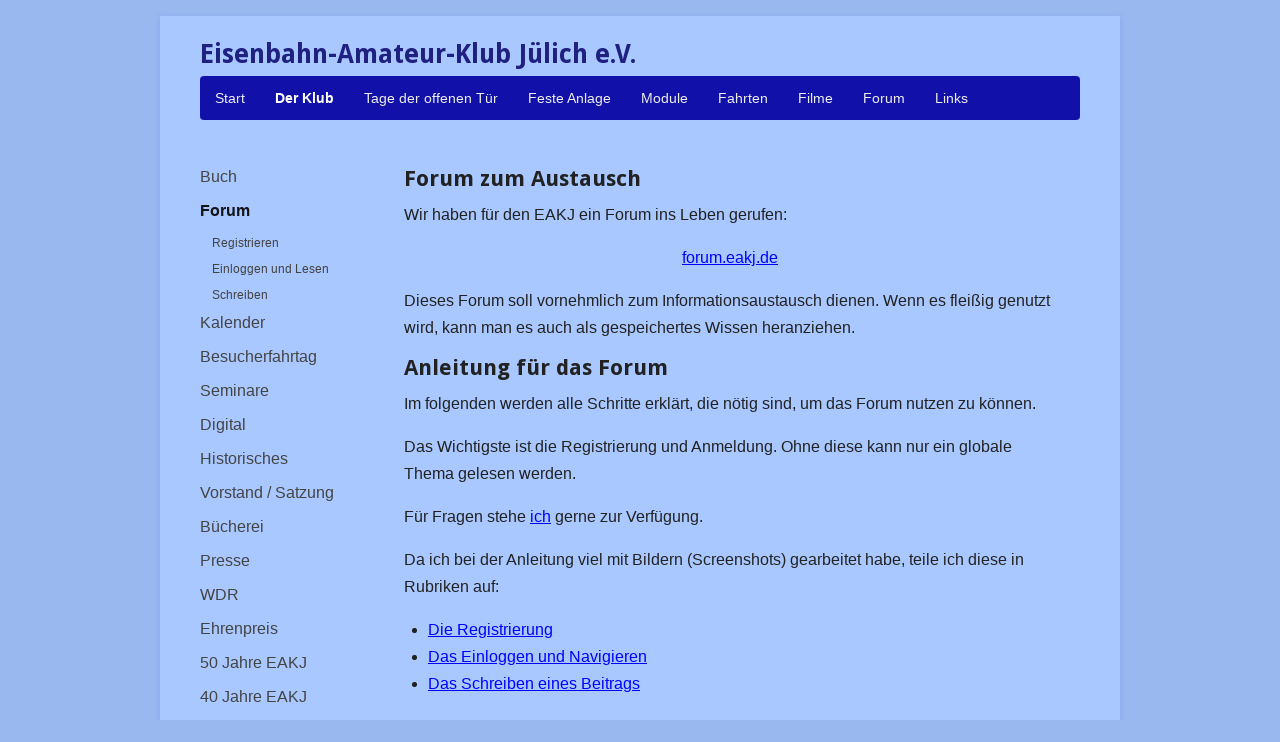

--- FILE ---
content_type: text/html; charset=UTF-8
request_url: https://eakj.de/forum.html
body_size: 17678
content:
<!DOCTYPE html>
<html id="menu" lang="de">
<head>

      <meta charset="UTF-8">
    <title>Forum - EAKJ</title>
    <base href="https://eakj.de/">

          <meta name="robots" content="index,follow">
      <meta name="description" content="">
      <meta name="keywords" content="">
      <meta name="generator" content="Contao Open Source CMS">
    
    <meta name="viewport" content="width=device-width,initial-scale=1.0">
    <style>#wrapper{width:90%;margin:0 auto}#left{width:180px;right:180px}#container{padding-left:180px}</style>
    <link rel="stylesheet" href="assets/css/reset.min.css,layout.min.css,responsive.min.css,mediabox-black.m...-f59f007d.css">        <script src="assets/js/mootools.min.js-a0e1115c.js"></script><link rel="stylesheet" href="https://fonts.googleapis.com/css?family=Droid+Sans:400,700">

          <!--[if lt IE 9]><script src="assets/html5shiv//html5shiv-printshiv.js"></script><![endif]-->
      
</head>
<body id="top" class="mac chrome blink ch131">

      
    <div id="wrapper">

                        <header id="header">
            <div class="inside">
              
<div class="menubutton">
	<a href="forum.html#menu" class="shownav">Menü</a>
	<a href="forum.html" class="hidenav">Menü</a>
</div>
<h1>Eisenbahn-Amateur-Klub Jülich e.V.</h1>
<!-- indexer::stop -->
<nav class="mod_navigation block">

  
  <a href="forum.html#skipNavigation5" class="invisible">Navigation überspringen</a>

  
<ul class="level_1">
            <li class="startseite first"><a href="startseite.html" title="Start" class="startseite first">Start</a></li>
                <li class="submenu trail"><a href="ueber-uns.html" title="Der Klub" class="submenu trail" aria-haspopup="true">Der Klub</a>
<ul class="level_2">
            <li class="sibling first"><a href="buch.html" title="Buch" class="sibling first">Buch</a></li>
                <li class="active"><strong class="active">Forum</strong></li>
                <li class="sibling"><a href="kalender.html" title="Kalender" class="sibling">Kalender</a></li>
                <li class="sibling"><a href="ueber-uns/besucherfahrtag.html" title="Besucherfahrtag" class="sibling">Besucherfahrtag</a></li>
                <li class="sibling"><a href="seminare.html" title="Seminare" class="sibling">Seminare</a></li>
                <li class="sibling"><a href="digital.html" title="Digital" class="sibling">Digital</a></li>
                <li class="sibling"><a href="historisches.html" title="Historisches" class="sibling">Historisches</a></li>
                <li class="sibling"><a href="vorstand-satzung.html" title="Vorstand / Satzung" class="sibling">Vorstand / Satzung</a></li>
                <li class="sibling"><a href="buecherei.html" title="Bücherei" class="sibling">Bücherei</a></li>
                <li class="sibling"><a href="presse.html" title="Presse" class="sibling">Presse</a></li>
                <li class="sibling"><a href="wdr.html" title="WDR" class="sibling">WDR</a></li>
                <li class="sibling"><a href="ehrenpreis.html" title="Ehrenpreis" class="sibling">Ehrenpreis</a></li>
                <li class="sibling"><a href="tdot/02-05-2026.html" title="50 Jahre EAKJ" class="sibling">50 Jahre EAKJ</a></li>
                <li class="sibling"><a href="id-17-04-2016.html" title="40 Jahre EAKJ" class="sibling">40 Jahre EAKJ</a></li>
                <li class="sibling"><a href="30jahre.html" title="30 Jakre EAKJ" class="sibling">30 Jahre EAKJ</a></li>
                <li class="sibling"><a href="grosse-fahrzeuge.html" title="Große Fahrzeuge" class="sibling">Große Fahrzeuge</a></li>
                <li class="sibling last"><a href="vorbild-fotos.html" title="Vorbild-Fotos" class="sibling last">Vorbild-Fotos</a></li>
      </ul>
</li>
                <li class="submenu"><a href="tdot.html" title="Tag der offenen Tür" class="submenu" aria-haspopup="true">Tage der offenen Tür</a>
<ul class="level_2">
            <li class="first"><a href="tdot/02-05-2026.html" title="2. + 3. Mai 2026 - 50. Geburtstag des Klubs" class="first">02.05.2026</a></li>
                <li><a href="tdot/23-09-2023.html" title="23.09.2023">23.09.2023</a></li>
                <li><a href="id-17-04-2016.html" title="17.04.2016">17.04.2016</a></li>
                <li><a href="id-17-11-2013.html" title="17.11.2013">17.11.2013</a></li>
                <li><a href="id-13-11-2011.html" title="13.11.2011">13.11.2011</a></li>
                <li><a href="id-20-10-2006.html" title="20.10.2006">20.10.2006</a></li>
                <li><a href="id-10-04-2005.html" title="10.04.2005">10.04.2005</a></li>
                <li class="last"><a href="id-11-05-2001.html" title="11.05.2001" class="last">11.05.2001</a></li>
      </ul>
</li>
                <li class="submenu"><a href="anlagenbilder.html" title="Feste Anlage" class="submenu" aria-haspopup="true">Feste Anlage</a>
<ul class="level_2">
            <li class="first"><a href="bf-reissdorf.html" title="Bf Reissdorf" class="first">Bf Reissdorf</a></li>
                <li><a href="awanst-zunft.html" title="Awanst. Zunft">Awanst. Zunft</a></li>
                <li><a href="bf-koenigsbach.html" title="Bf Königsbach">Bf Königsbach</a></li>
                <li><a href="hp-malzmuehle.html" title="Hp Malzmühle">Hp Malzmühle</a></li>
                <li><a href="bf-warstein.html" title="Bf Warstein">Bf Warstein</a></li>
                <li><a href="bf-bitburg.html" title="Bf Bitburg">Bf Bitburg</a></li>
                <li><a href="euregio-tunnel.html" title="Euregio-Tunnel">Euregio-Tunnel</a></li>
                <li><a href="baustellen.html" title="Baustellen">Baustellen</a></li>
                <li><a href="zuggarnituren.html" title="Zuggarnituren">Zuggarnituren</a></li>
                <li><a href="lok-treffen.html" title="Treffen der 218er">Lok-Treffen</a></li>
                <li class="last"><a href="bilder-archiv.html" title="Bilder-Archiv" class="last">Bilder-Archiv</a></li>
      </ul>
</li>
                <li class="submenu"><a href="module.html" title="Module" class="submenu" aria-haspopup="true">Module</a>
<ul class="level_2">
            <li class="first"><a href="http://module.eakj.de" title="Blog" class="first" target="_blank" rel="noreferrer noopener">Blog</a></li>
                <li><a href="modulstatus.html" title="Status der Module">Status der Module</a></li>
                <li><a href="probeaufbau-2018.html" title="Probeaufbau 2018">Probeaufbau 2018</a></li>
                <li><a href="planung-kerpen-2022.html" title="Planung Kerpen 2022">Planung Kerpen 2022</a></li>
                <li><a href="planung-kerpen-2024.html" title="Planung Kerpen 2024">Planung Kerpen 2024</a></li>
                <li class="last"><a href="module/modulausstellung-2025.html" title="Modulausstellung 2025" class="last">Modulausstellung 2025</a></li>
      </ul>
</li>
                <li class="submenu"><a href="unternehmungen.html" title="Unternehmungen" class="submenu" aria-haspopup="true">Fahrten</a>
<ul class="level_2">
            <li class="first"><a href="unternehmungen/id-2025.html" title="2025" class="first">2025</a></li>
                <li><a href="unternehmungen/id-2024.html" title="2024">2024</a></li>
                <li><a href="id-2022.html" title="2022">2022</a></li>
                <li><a href="id-2019.html" title="2019">2019</a></li>
                <li><a href="id-2018.html" title="2018">2018</a></li>
                <li><a href="id-2017.html" title="2017">2017</a></li>
                <li><a href="id-2016.html" title="2016">2016</a></li>
                <li><a href="id-2015.html" title="2015">2015</a></li>
                <li><a href="id-2014.html" title="2014">2014</a></li>
                <li><a href="id-2013.html" title="2013">2013</a></li>
                <li><a href="id-2012.html" title="2012">2012</a></li>
                <li><a href="id-2011.html" title="2011">2011</a></li>
                <li><a href="id-2010.html" title="2010">2010</a></li>
                <li><a href="id-2009.html" title="2009">2009</a></li>
                <li><a href="id-2008.html" title="2008">2008</a></li>
                <li><a href="id-2007.html" title="2007">2007</a></li>
                <li><a href="id-2006.html" title="2006">2006</a></li>
                <li><a href="id-2004.html" title="2004">2004</a></li>
                <li class="last"><a href="aeltere.html" title="Ältere" class="last">Ältere</a></li>
      </ul>
</li>
                <li><a href="https://www.youtube.com/channel/UCKwPHAhIxRLYgeJGxtN1tog" title="Filme" target="_blank" rel="noreferrer noopener">Filme</a></li>
                <li><a href="http://forum.eakj.de" title="Forum" target="_blank" rel="noreferrer noopener">Forum</a></li>
                <li class="submenu last"><a href="links.html" title="Links" class="submenu last" aria-haspopup="true">Links</a>
<ul class="level_2">
            <li class="first"><a href="vorbild.html" title="Vorbild" class="first">Vorbild</a></li>
                <li><a href="clubs.html" title="Clubs">Clubs</a></li>
                <li><a href="private.html" title="Private">Private</a></li>
                <li><a href="schauanlagen.html" title="Schauanlagen">Schauanlagen</a></li>
                <li><a href="linklisten.html" title="Linklisten">Linklisten</a></li>
                <li><a href="software.html" title="Software">Software</a></li>
                <li><a href="hardware.html" title="Hardware">Hardware</a></li>
                <li class="last"><a href="sonstige.html" title="Sonstige" class="last">Sonstige</a></li>
      </ul>
</li>
      </ul>

  <span id="skipNavigation5" class="invisible"></span>

</nav>
<!-- indexer::continue -->
            </div>
          </header>
              
      
              <div id="container">

                      <div id="main">
              <div class="inside">
                

  <div class="mod_article block" id="article-166">
    
          
<div class="ce_text block">

            <h1>Forum zum Austausch</h1>
      
  
      <p>Wir haben für den EAKJ ein Forum ins Leben gerufen:</p>
<p style="text-align: center;"><a href="http://forum.eakj.de" target="_blank">forum.eakj.de</a></p>
<p style="text-align: left;">Dieses Forum soll vornehmlich zum Informationsaustausch dienen. Wenn es fleißig genutzt wird, kann man es auch als gespeichertes Wissen heranziehen.</p>  
  
  

</div>

<div class="ce_text block">

            <h1>Anleitung für das Forum</h1>
      
  
      <p>Im folgenden werden alle Schritte erklärt, die nötig sind, um das Forum nutzen zu können.</p>
<p>Das Wichtigste ist die Registrierung und Anmeldung. Ohne diese kann nur ein globale Thema gelesen werden.</p>
<p>Für Fragen stehe <a href="&#109;&#97;&#105;&#108;&#116;&#111;&#58;&#105;&#x6E;&#102;&#x6F;&#64;&#x66;&#111;&#x72;&#117;&#x6D;&#46;&#x65;&#97;&#x6B;&#106;&#x2E;&#100;&#x65;" target="_blank">ich</a> gerne zur Verfügung.</p>
<p>Da ich bei der Anleitung viel mit Bildern (Screenshots) gearbeitet habe, teile ich diese in Rubriken auf:</p>
<ul>
<li><a href="forum-registrieren.html">Die Registrierung</a></li>
<li><a href="forum-login-read.html">Das Einloggen und Navigieren</a></li>
<li><a href="forum-write.html">Das Schreiben eines Beitrags</a></li>
</ul>
<p>Die Bilder können per Mausklick auch vergrößert werden, sind dann z.T. besser lesbar.</p>  
  
  

</div>
    
      </div>

              </div>
                          </div>
          
                                    <aside id="left">
                <div class="inside">
                  
<!-- indexer::stop -->
<nav class="mod_navigation block">

  
  <a href="forum.html#skipNavigation6" class="invisible">Navigation überspringen</a>

  
<ul class="level_1">
            <li class="sibling first"><a href="buch.html" title="Buch" class="sibling first">Buch</a></li>
                <li class="active submenu"><strong class="active submenu" aria-haspopup="true">Forum</strong>
<ul class="level_2">
            <li class="first"><a href="forum-registrieren.html" title="Registrieren" class="first">Registrieren</a></li>
                <li><a href="forum-login-read.html" title="Einloggen und Lesen">Einloggen und Lesen</a></li>
                <li class="last"><a href="forum-write.html" title="Schreiben" class="last">Schreiben</a></li>
      </ul>
</li>
                <li class="sibling"><a href="kalender.html" title="Kalender" class="sibling">Kalender</a></li>
                <li class="sibling"><a href="ueber-uns/besucherfahrtag.html" title="Besucherfahrtag" class="sibling">Besucherfahrtag</a></li>
                <li class="sibling"><a href="seminare.html" title="Seminare" class="sibling">Seminare</a></li>
                <li class="sibling"><a href="digital.html" title="Digital" class="sibling">Digital</a></li>
                <li class="sibling"><a href="historisches.html" title="Historisches" class="sibling">Historisches</a></li>
                <li class="sibling"><a href="vorstand-satzung.html" title="Vorstand / Satzung" class="sibling">Vorstand / Satzung</a></li>
                <li class="sibling"><a href="buecherei.html" title="Bücherei" class="sibling">Bücherei</a></li>
                <li class="sibling"><a href="presse.html" title="Presse" class="sibling">Presse</a></li>
                <li class="sibling"><a href="wdr.html" title="WDR" class="sibling">WDR</a></li>
                <li class="sibling"><a href="ehrenpreis.html" title="Ehrenpreis" class="sibling">Ehrenpreis</a></li>
                <li class="sibling"><a href="tdot/02-05-2026.html" title="50 Jahre EAKJ" class="sibling">50 Jahre EAKJ</a></li>
                <li class="sibling"><a href="id-17-04-2016.html" title="40 Jahre EAKJ" class="sibling">40 Jahre EAKJ</a></li>
                <li class="sibling"><a href="30jahre.html" title="30 Jakre EAKJ" class="sibling">30 Jahre EAKJ</a></li>
                <li class="sibling"><a href="grosse-fahrzeuge.html" title="Große Fahrzeuge" class="sibling">Große Fahrzeuge</a></li>
                <li class="sibling last"><a href="vorbild-fotos.html" title="Vorbild-Fotos" class="sibling last">Vorbild-Fotos</a></li>
      </ul>

  <span id="skipNavigation6" class="invisible"></span>

</nav>
<!-- indexer::continue -->
                </div>
              </aside>
                      
                                
        </div>
      
      
                        <footer id="footer">
            <div class="inside">
              
<div class="mod_klubabend block">
	<p>Klubabend: Montags ab 18:30 Uhr</p>
</div>
<!-- indexer::stop -->
<nav class="mod_customnav block">

  
  <a href="forum.html#skipNavigation7" class="invisible">Navigation überspringen</a>

  
<ul class="level_1">
            <li class="first"><a href="kontakt.html" title="Kontakt" class="first">Kontakt</a></li>
                <li><a href="impressum.html" title="Impressum">Impressum</a></li>
                <li><a href="Datenschutz.html" title="Datenschutzerklärung">Datenschutz</a></li>
                <li><a href="social-media.html" title="Social-Media">Social-Media</a></li>
                <li class="last"><a href="newsletter.html" title="Newsletter" class="last">Newsletter</a></li>
      </ul>

  <span id="skipNavigation7" class="invisible"></span>

</nav>
<!-- indexer::continue -->

<!-- indexer::stop -->
<div class="anmeldung">
	<a href="anmelden.html">Zur Anmeldung</a>
</div>
<!-- indexer::continue -->            </div>
          </footer>
              
    </div>

      
  
<script src="assets/mediabox/js/mediabox.min.js?v=1.5.4.3"></script>
<script>
  window.addEvent('domready', function() {
    var $ = document.id;
    $$('a[data-lightbox]').mediabox({
      // Put custom options here
      clickBlock: false
    }, function(el) {
      return [el.href, el.title, el.getAttribute('data-lightbox')];
    }, function(el) {
      var data = this.getAttribute('data-lightbox').split(' ');
      return (this == el) || (data[0] && el.getAttribute('data-lightbox').match(data[0]));
    });
    $('mbMedia').addEvent('swipe', function(e) {
      (e.direction == 'left') ? $('mbNextLink').fireEvent('click') : $('mbPrevLink').fireEvent('click');
    });
  });
</script>

<script>
  window.addEvent('domready', function() {
    new Fx.Accordion($$('.toggler'), $$('.accordion'), {
      opacity: false,
      alwaysHide: true,
      onActive: function(tog, el) {
        tog.addClass('active');
        tog.setProperty('aria-expanded', 'true');
        el.setProperty('aria-hidden', 'false');
        return false;
      },
      onBackground: function(tog, el) {
        tog.removeClass('active');
        tog.setProperty('aria-expanded', 'false');
        el.setProperty('aria-hidden', 'true');
        return false;
      }
    });
    $$('.toggler').each(function(el) {
      el.setProperty('role', 'tab');
      el.setProperty('tabindex', 0);
      el.addEvents({
        'keypress': function(event) {
          if (event.code == 13 || event.code == 32) {
            this.fireEvent('click');
          }
        },
        'focus': function() {
          this.addClass('hover');
        },
        'blur': function() {
          this.removeClass('hover');
        },
        'mouseenter': function() {
          this.addClass('hover');
        },
        'mouseleave': function() {
          this.removeClass('hover');
        }
      });
    });
    $$('.ce_accordion').each(function(el) {
      el.setProperty('role', 'tablist');
    });
    $$('.accordion').each(function(el) {
      el.setProperty('role', 'tabpanel');
    });
  });
</script>

<script src="assets/tablesort/js/tablesort.min.js?v=4.0.2"></script>
<script>
  window.addEvent('domready', function() {
    $$('.ce_table .sortable').each(function(table) {
      new TableSort(table, '.', ',');
    });
  });
</script>

</body>
</html>


--- FILE ---
content_type: text/css
request_url: https://eakj.de/assets/css/reset.min.css,layout.min.css,responsive.min.css,mediabox-black.m...-f59f007d.css
body_size: 19273
content:
header,footer,nav,section,aside,main,article,figure,figcaption{display:block}body,div,h1,h2,h3,h4,h5,h6,p,blockquote,pre,code,ol,ul,li,dl,dt,dd,figure,table,th,td,form,fieldset,legend,input,textarea{margin:0;padding:0}table{border-spacing:0;border-collapse:collapse}caption,th,td{text-align:left;text-align:start;vertical-align:top}abbr,acronym{font-variant:normal;border-bottom:1px dotted #666;cursor:help}blockquote,q{quotes:none}fieldset,img,iframe{border:0}ul{list-style-type:none}sup{vertical-align:text-top}sub{vertical-align:text-bottom}del{text-decoration:line-through}ins{text-decoration:none}body{font:12px/1 "Lucida Grande","Lucida Sans Unicode",Verdana,sans-serif;color:#000}input,button,textarea,select{font-family:inherit;font-size:99%;font-weight:inherit}pre,code{font-family:Monaco,monospace}h1,h2,h3,h4,h5,h6{font-size:100%;font-weight:400}h1{font-size:1.8333em}h2{font-size:1.6667em}h3{font-size:1.5em}h4{font-size:1.3333em}table{font-size:inherit}caption,th{font-weight:700}a{color:#00f}h1,h2,h3,h4,h5,h6{margin-top:1em}h1,h2,h3,h4,h5,h6,p,pre,blockquote,table,ol,ul,form{margin-bottom:12px}
body,form,figure{margin:0;padding:0}img{border:0}header,footer,nav,section,aside,article,figure,figcaption{display:block}body{font-size:100.01%}select,input,textarea{font-size:99%}#container,.inside{position:relative}#main,#left,#right{float:left;position:relative}#main{width:100%}#left{margin-left:-100%}#right{margin-right:-100%}#footer{clear:both}#main .inside{min-height:1px}.ce_gallery>ul,.content-gallery>ul{margin:0;padding:0;overflow:hidden;list-style:none}.ce_gallery>ul li,.content-gallery>ul li{float:left}.ce_gallery>ul li.col_first,.content-gallery>ul li.col_first{clear:left}.float_left,.media--left>figure{float:left}.float_right,.media--right>figure{float:right}.block{overflow:hidden}.media{display:flow-root}.clear,#clear{height:.1px;font-size:.1px;line-height:.1px;clear:both}.invisible{border:0;clip:rect(0 0 0 0);height:1px;margin:-1px;overflow:hidden;padding:0;position:absolute;width:1px}.custom{display:block}#container:after,.custom:after{content:"";display:table;clear:both}
@media (max-width:767px){#wrapper{margin:0;width:auto}#container{padding-left:0;padding-right:0}#main,#left,#right{float:none;width:auto}#left{right:0;margin-left:0}#right{margin-right:0}}img{max-width:100%;height:auto}.audio_container audio{max-width:100%}.video_container video{max-width:100%;height:auto}.aspect,.responsive{position:relative;height:0}.aspect iframe,.responsive iframe{position:absolute;top:0;left:0;width:100%;height:100%}.aspect--16\:9,.responsive.ratio-169{padding-bottom:56.25%}.aspect--16\:10,.responsive.ratio-1610{padding-bottom:62.5%}.aspect--21\:9,.responsive.ratio-219{padding-bottom:42.8571%}.aspect--4\:3,.responsive.ratio-43{padding-bottom:75%}.aspect--3\:2,.responsive.ratio-32{padding-bottom:66.6666%}
#mbOverlay{position:fixed;z-index:9998;top:0;left:0;width:100%;height:150%;background-color:#000;cursor:pointer}#mbOverlay.mbOverlayOpaque{background:url(../../assets/mediabox/images/80.png)}#mbOverlay.mbOverlayAbsolute{position:absolute}#mbOverlay.mbMobile{position:absolute;background-color:transparent}#mbBottom.mbMobile{line-height:24px;font-size:16px}#mbCenter{position:absolute;z-index:9999;left:50%;padding:10px;background-color:#000;-webkit-border-radius:10px;-khtml-border-radius:10px;-moz-border-radius:10px;border-radius:10px;filter:progid:DXImageTransform.Microsoft.Shadow(Strength=5, Direction=180, Color='#000000');-ms-filter:"progid:DXImageTransform.Microsoft.Shadow(Strength=5, Direction=180, Color='#000000')";-webkit-box-shadow:0 5px 20px rgba(0,0,0,.5);-khtml-box-shadow:0 5px 20px rgba(0,0,0,.5);-moz-box-shadow:0 5px 20px rgba(0,0,0,.5);box-shadow:0 5px 20px rgba(0,0,0,.5)}#mbCenter.mbLoading{background:#000 url(../../assets/mediabox/images/loading-dark.gif) no-repeat center;-webkit-box-shadow:none;-khtml-box-shadow:none;-moz-box-shadow:none;box-shadow:none}#mbMedia{position:relative;left:0;top:0;font-family:Myriad,Verdana,Arial,Helvetica,sans-serif;line-height:20px;font-size:12px;color:#fff;text-align:left;background-position:center center;background-repeat:no-repeat}#mbBottom{line-height:20px;font-size:12px;font-family:Myriad,Verdana,Arial,Helvetica,sans-serif;text-align:left;color:#999;min-height:20px;padding:10px 0 0}#mbTitle,#mbPrevLink,#mbNextLink,#mbCloseLink{display:inline;color:#fff;font-weight:700}#mbNumber{display:inline;color:#999;font-size:.8em;margin:auto 10px}#mbCaption{display:block;color:#999;line-height:1.6em;font-size:.8em}#mbPrevLink,#mbNextLink,#mbCloseLink{float:right;outline:0;margin:0 0 0 10px;font-weight:400}#mbPrevLink b,#mbNextLink b,#mbCloseLink b{color:#eee;font-weight:700;text-decoration:underline}#mbPrevLink big,#mbNextLink big,#mbCloseLink big{color:#eee;font-size:1.4em;font-weight:700}#mbBottom a,#mbBottom a:link,#mbBottom a:visited{text-decoration:none;color:#ddd}#mbBottom a:hover,#mbBottom a:active{text-decoration:underline;color:#fff}#mbError{position:relative;font-family:Myriad,Verdana,Arial,Helvetica,sans-serif;line-height:20px;font-size:12px;color:#fff;text-align:center;border:10px solid #700;padding:10px 10px 10px;margin:20px;-webkit-border-radius:5px;-khtml-border-radius:5px;-moz-border-radius:5px;border-radius:5px}#mbError a,#mbError a:link,#mbError a:visited,#mbError a:hover,#mbError a:active{color:#d00;font-weight:700;text-decoration:underline}
table.sortable thead th{background-image:url(../../assets/tablesort/images/default.svg);background-repeat:no-repeat;background-position:center right}table.sortable thead th a.pointer{display:block;margin-right:9px;cursor:pointer}table.sortable thead th.unsortable{background-image:none}table.sortable thead th.asc{background-image:url(../../assets/tablesort/images/asc.svg)}table.sortable thead th.desc{background-image:url(../../assets/tablesort/images/desc.svg)}
@media screen and (min-width: 768px) {

/* Menübutton für responsive Navigation ausblenden */
.menubutton {
    display:none;
}

/* Dunkler Hintergrund für das umgebende Element */
#header .mod_navigation {
    margin-top:0;
    padding-right:0;
    background-color:#11a;
    -webkit-box-shadow:0 2px 6px rgba(444,.3);
    box-shadow:0 2px 6px rgba(444,.3);
    border-radius:4px;
    color:#fff;
    font: 87.5% Verdana,Arial,Helvetica,sans-serif;
}

/* Die Liste wird nach links gefloatet */
#header .mod_navigation ul {
    width:auto;
    float:left;
    margin:0;
    padding:0;
    list-style-type:none;
}

/* Die Listenelemente wird ebenfalls nach links gefloatet */
#header .mod_navigation li {
    width:auto;
    float:left;
    margin:0;
}

/* Die Menü-Links und den aktiven Menüpunkt gestalten */
#header .mod_navigation a,
#header .mod_navigation span,
#header .mod_navigation strong {
    display:block;
    margin-right:15px;
    margin-left:15px;
    line-height:44px;
    text-decoration:none;
    color:#ececec;
}

/* Aktiven Menüpunkt und übergeordneten Menüpunkt hervorheben */
#header .mod_navigation .active,
#header .mod_navigation .trail {
    /*margin-right:auto;*/
    /*margin-left:auto;*/
    vertical-align:middle;
    text-align:center;
    font-weight:bold;
    color:#fff;
}

/* Menü-Links bei Hover und Tab-Navigation hervorheben */
#header .mod_navigation a:hover,
#header .mod_navigation a:focus {
    text-decoration:underline;
    color:#fff;
}

/* Zweite Ebene ausblenden */
#header .mod_navigation .level_2 {
    width:0;
    height:0;
    left:-32768px;
    top:-32768px;
    position:absolute;
    overflow:hidden;
    /*display:inline;*/
}

/* Listenelemente 2. Ebene untereinander */
#header .mod_navigation .level_2 li {
    clear:both;
}

/* Zweite Ebene bei MouseOver einblenden */
#header .mod_navigation li:hover .level_2 {
    width:auto;
    height:auto;
    min-width:78px;
    left:auto;
    top:auto;
    overflow:auto;
    display:block;
    background:-moz-linear-gradient(top,#11a,#44e);
    background:-webkit-linear-gradient(top,#11a,#44e);
    background:-o-linear-gradient(top,#11a,#44e);
    background:-ms-linear-gradient(top,#11a,#44e);
    background:linear-gradient(to bottom,#11a,#44e);
    -pie-background:linear-gradient(top,#11a,#44e);
    z-index: 1000;
}

/* Hyperlinks und Span gestalten */
#header .mod_navigation .level_2 a,
#header .mod_navigation .level_2 span /*,
#header .mod_navigation .level_2 strong*/ {
    font-size:13px;
    line-height:32px;
    font-weight:normal;
}

/* Aktiven Menüpunkt hervorheben */
#header .mod_navigation .level_2 span.active,
#header .mod_navigation .level_2 strong.active {
    font-weight:bold;
}

/* Liste und Listenelemente gestalten */
#left .mod_navigation ul {
    margin:0;
    padding:0;
    list-style-type:none;
}
#left .mod_navigation li {
    margin:0;
    padding:0;
}

/* Menüpunkte gestalten */
#left .mod_navigation a,
#left .mod_navigation span,
#left .mod_navigation strong {
    display:block;
    margin:0 0 1em;
    padding:0;
    text-decoration:none;
    color:#444;
}

/* Rollover und TAB-Fokus */
#left .mod_navigation a:hover,
#left .mod_navigation a:focus {
    text-decoration:underline;
    color:#141414;
}

/* Aktiven Menüpunkt hervorheben */
#left .mod_navigation span.active,
#left .mod_navigation strong.active,
#left .mod_navigation .trail {
    font-weight:bold;
    color:#141414;
}

/* Unterpunkte links einrücken */
#left .mod_navigation .level_2 a,
#left .mod_navigation .level_2 span {
    margin-left:12px;
    font-size:12px;
    font-weight:normal;
}

/* Hervorhebung für Unterpunkte */
#left .mod_navigation .level_2 a:hover,
#left .mod_navigation .level_2 a:focus {
    text-decoration:underline;
    color:#141414;
}

/* Alle links im aktiven Listenelement einfärben */
#left .mod_navigation .level_2 span.active,
#left .mod_navigation .level_2 strong.active {
    margin-left:12px;
    font-size:12px;
    font-weight:bold;
}

/* Klubabendzeit */
.mod_klubabend {
    float:right;
    clear:none;
    display:block;
    font-weight:normal;
    color:#$cftt;
}

/* Top-Link */
.ce_toplink {
    clear:both;
    margin:2em 0 0;
    padding:3px;
    vertical-align:middle;
    font-size:12px;
}
.ce_toplink a {
    text-decoration:none;
    color:#449;
}
.ce_toplink a:hover,
.ce_toplink a:focus {
    text-decoration:underline;
}
}

@media screen{
/* layout2.css */
.pdf_link{float:right;margin-left:1em}html{overflow-y: scroll}body{padding-top:1em;padding-bottom:1em;background-color:#98b8ef;font:100% Verdana,Arial,Helvetica,sans-serif}#wrapper{max-width:880px;padding-right:40px;padding-left:40px;background-color:#a8c8ff;-webkit-box-shadow:0 2px 6px 0 rgba(88,120,255,.3);box-shadow:0 2px 6px 0 rgba(88,120,255,.3)}ul{margin-bottom:1.5em;margin-left:1.5em;list-style-type:disc}ol{margin-bottom:1.5em;margin-left:1.5em;list-style-type:decimal}ul ul,ul ol,ol ol,ol ul{margin-bottom:0}#header{padding-top:1em;padding-bottom:1em}#header h1{margin:0;padding:0;font:26px/1.7 "Droid Sans",sans-serif;font-weight:bold;color:#202080}#header .subtitle{margin:0;padding:0;font:1em "Droid Sans",sans-serif;font-weight:normal;color:#202080}#container{margin-top:2em}#main{font-size:1em;line-height:1.7;font-weight:normal;color:#222}#main .inside{margin-right:1.5em;margin-left:1.5em}#footer{margin-top:1.5em;padding-top:1.5em;padding-bottom:1.5em;border-top:1px solid #88f;font-size:12px;font-weight:normal;color:#444}#footer p{margin:0;padding:0}
}
@media screen{
/* inhalte.css */
#main h1{margin-top:0;margin-bottom:.5em;font:22px/1 "Droid Sans",sans-serif;font-weight:bold}#main h2{font:18px/1 "Droid Sans",sans-serif;font-weight:normal}#main p{margin-bottom:1em}.image_container img{-webkit-box-shadow:0 2px 6px rgba(68,68,102,.3);box-shadow:0 2px 6px rgba(68,68,102,.3);border-radius:4px}.ce_table table{width:100%;margin-bottom:1em;background-color:#a8c8f0;border-collapse:collapse;font-size:13px}.ce_table tr.even{background-color:#a0c0f0;color:#222}.ce_table td,.ce_table th{padding:.3em .6em .6em;line-height:1.1}.ce_table td.col_first{width:120px}table.calendar{width:98%;background-color:#fff;border-collapse:separate}table.calendar .head{padding:.25em 0 0;text-align:center;background-color:#555450;font-size:12px;color:#fff}table.calendar th.previous{padding-left:3px;text-align:left;border-left:1px solid #d9d9d9}table.calendar th.next{padding-right:3px;text-align:right;border-right:1px solid #d9d9d9}table.calendar th a{font-weight:normal;text-decoration:none;color:#fff}table.calendar th a:hover,table.calendar th a:focus{text-decoration:underline}table.calendar .label{padding:2px;text-align:center;background-color:#fff;border-right:1px solid #d9d9d9;border-bottom:1px solid #d9d9d9;font-size:12px;font-weight:normal;color:#444}table.calendar .label:first-child{border-left:1px solid #d9d9d9}table.calendar .weekend{background-color:#f1f1f1;color:#8e8e8e}table.calendar .label span{display:none}table.calendar td{width:14%;height:7em;border-right:1px solid #d9d9d9;border-bottom:1px solid #d9d9d9}table.calendar .col_first{border-left:1px solid #d9d9d9}table.calendar .header{margin:1px;padding:1px;background-color:#e6e6e6;font-size:11px;color:#666}table.calendar .today{background-color:#d87702;color:#fff}table.calendar .event{margin:3px;line-height:1.1}table.calendar .event a{font-size:10px;text-decoration:none;color:#444}table.calendar .event a:hover,table.calendar .event a:focus{text-decoration:underline}table.calendar .event.current a{color:#fff}.mod_nl_list a{text-decoration:none}.mod_nl_list a:hover{text-decoration:underline}.ce_accordion{border:1px solid #11a}.ce_accordion .toggler{margin-right:auto;padding:.25em .25em .25em 1.5em;background:#44e url("../../files/theme_one/plus.gif") left center no-repeat;color:#fff;cursor:pointer; outline:none}.ce_accordion .accordion div{padding-top:.75em;padding-right:.5em;font-size:12px}.ce_accordion .toggler.active{background:#11a url("../../files/theme_one/minus.gif") left center no-repeat}label.besft.mandatory,label.besft{width:155px;display:inline-block;text-align:right}
}
@media screen{
/* interaktionen.css */
form#kontaktformular{margin:0 0 2em;padding:1em 1em 1em 3em;background-color:#f5f4e9;-webkit-box-shadow:0 2px 6px rgba(68,68,68,.3);box-shadow:0 2px 6px rgba(68,68,68,.3);border-top:1px solid #dfddb7;border-bottom:1px solid #dfddb7;line-height:1}#kontaktformular label{display:block;margin:1em 0 .25em;cursor: pointer}#kontaktformular .checkbox_container label{display:inline}#kontaktformular .checkbox_container,#kontaktformular .submit_container{margin-top:1.5em;margin-bottom:1em}#kontaktformular input[type="text"],#kontaktformular input[type="email"],#kontaktformular textarea{padding:.25em;-webkit-box-shadow:0 2px 6px rgba(170,170,170,.3);box-shadow:0 2px 6px rgba(170,170,170,.3);border:1px solid #d9d9d9}#main p.error{margin-bottom:.25em;padding:1em;background-color:#ffc0cb;border:1px solid #f00;color:#000}.mod_subscribe{margin-bottom:2em}.mod_nl_list{margin-bottom:2em}#main .mod_search input.text{padding:.25em}.mod_search .radio_container{margin:1em 0 0}.mod_search .radio_container label{margin-right:.5em}#main .mod_search p.header{margin-top:2em;padding:.5em;text-align:right;background-color:#449;-webkit-box-shadow:0 2px 6px rgba(68,68,153,.3);box-shadow:0 2px 6px rgba(68,68,153,.3);color:#fff}#main .mod_search h3{font-size:1em;font-weight:bold}.mod_search h3 .relevance{font-size:.75em;font-weight:normal}#main .mod_search p.context{margin:0}.mod_search .highlight{background-color:#ee0}.mod_search p.url{display:none}.mod_search .even,.mod_search .odd{padding:.1em .5em}.mod_search .odd{margin:.5em 0 0;background-color:#98b8ef}#header div.mod_form{bottom:0;right:10px;position:absolute;line-height:44px;z-index:100}#suchformular{margin:0}#header input.suchfeld{width:125px;margin:0;padding:1px 25px 1px 10px;border-style:hidden;border-radius:10px}#header input.lupe{right:7px;top:15px;position:absolute;margin:0;padding:0}#footer div.anmeldung{float:right}#footer div.anmeldung a{font-size:12px;line-height:1.7;text-decoration:none;color:#666}.mod_login form{margin:1em 0 0;line-height:2}.mod_login label{width:100px;float:left;margin-right:10px}.mod_login .checkbox_container label{float:none}.mod_login .checkbox_container input,.mod_login .submit_container input.submit{margin-left:110px}.mod_login input.submit[value="Abmelden"]{margin-left:0}.mod_subscribe,.mod_unsubscribe{margin-bottom:1em}.mod_lostPassword form{padding-top:1em;line-height:2}.mod_lostPassword label{width:125px;float:left}#corona .explanation{font-size:90%}#corona .submit{padding:5px 20px}
}
@media screen and (max-width:943px){
/* interaktionen-943.css */
#header div.mod_form{width:100%;right:0;top:0;position:relative;display:block;margin-top:.5rem}#header input.suchfeld{width:100%;margin:0;padding:.25rem 2rem .25rem .25rem;border:1px solid #d9d9d9;border-radius:.5rem;box-sizing: border-box}
}
@media screen and (max-width:943px){
/* inhalte-943.css */
.startseite #main .mod_newslist{width:auto;float:none}.startseite #main .mod_eventlist + br.clear{display:none}input,textarea{max-width:100%;box-sizing: border-box}#main .pdf_link{position:static;float:none;margin-left:0}#newsbeitrag h1{padding-right:0}figcaption{width: auto !important}#right .ce_accordion{width:70%;float:left}
}
@media screen{
/* nav-all.css */
.mod_customnav ul{margin-left:0}.mod_customnav li{float:left;margin:0;padding:0;list-style-type:none}.mod_customnav a,.mod_customnav span,.mod_customnav strong{display:block;margin-right:12px;font-size:12px;line-height:1.7;text-decoration:none;color:#555}.mod_customnav a:hover,.mod_customnav a:focus{text-decoration:underline}.mod_customnav span.active{text-decoration:underline}.mod_sitemap ul.level_1{margin-left:0}.mod_sitemap li{list-style-type:none}.mod_sitemap a{font-weight:bold;text-decoration:none}.mod_sitemap .level_2 a{font-weight:normal}.mod_sitemap a:hover,.mod_sitemap a:focus{text-decoration:underline}
}
@media screen and (max-width: 767px){
/* nav-small.css */
div.menubutton{right:0;top:.5rem;position:absolute;display:block;z-index: 10}div.menubutton a{display:block;padding:.5rem;background-color:#f5f4e9;border:1px #dfddb7;border-radius:.25rem;text-decoration:none;color:#444}div.menubutton a.shownav:after{font-size:.7rem;content: " \25bc"}div.menubutton a.hidenav:after{font-size:.7rem;content: " \25b2"}div.menubutton a.hidenav{display:none}nav.mod_navigation{margin:1rem 0 0;padding:0;background-color:#f5f4e9;border-radius:.5rem;transition: 1s}nav.mod_navigation ul.level_1{margin:0;padding:0}nav.mod_navigation li{margin:0;padding:0;border-bottom:1px solid #dfddb7;list-style-type:none}nav.mod_navigation li:last-of-type{border-bottom:0}nav.mod_navigation .level_2 li:first-of-type{border-top:1px solid #dfddb7}nav.mod_navigation li a,nav.mod_navigation li span{display:block;padding:.5rem;text-align:left;background-color:#f5f4e9;text-decoration:none;color:#444}nav.mod_navigation a:hover,nav.mod_navigation a:focus{text-decoration:underline}nav.mod_navigation li.active span{background-color:#141414;text-decoration:none;color:#fff}#header nav.mod_navigation{max-height:0}#menu:target nav.mod_navigation{max-height:150rem}#menu:target a.shownav{display:none}#menu:target a.hidenav{display:block}
}
@media screen and (max-width:767px){
/* layout-small.css */
body{margin:0;padding:0}#wrapper{padding-right:1rem;padding-left:1rem}#header{padding-top:.5rem;padding-bottom:0}#container{margin-top:0}#main .inside{margin-right:0;margin-left:0}
}
